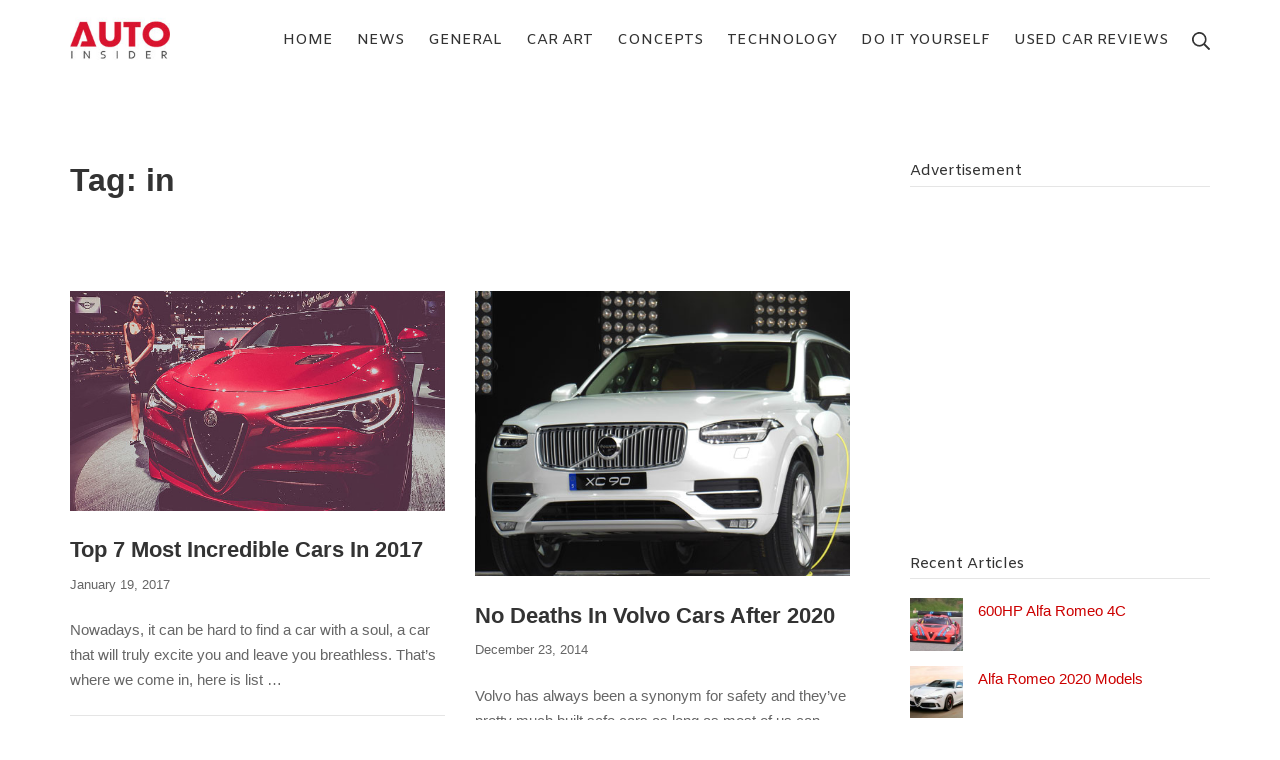

--- FILE ---
content_type: text/html; charset=UTF-8
request_url: https://www.autoinsider.org/tag/in
body_size: 9732
content:
<!DOCTYPE html>
<html dir="ltr" lang="en-US" prefix="og: https://ogp.me/ns#">
	<head>
		<meta charset="UTF-8">
		<meta name="viewport" content="width=device-width, initial-scale=1">
		<link rel="profile" href="http://gmpg.org/xfn/11">

		<title>in | AutoInsider</title>
	<style>img:is([sizes="auto" i], [sizes^="auto," i]) { contain-intrinsic-size: 3000px 1500px }</style>
	
		<!-- All in One SEO 4.8.1.1 - aioseo.com -->
	<meta name="robots" content="max-image-preview:large" />
	<meta name="google-site-verification" content="28XDAkuNCu58cvbENSM4XDA_hN96kuisOzwsZWQDBjs" />
	<meta name="keywords" content="7 best cars in 2017,impossible to die in volvo,best cars in 2014,qmonos,lighter material in car industry,alfa romeo giulia coming in june next year" />
	<link rel="canonical" href="https://www.autoinsider.org/tag/in" />
	<meta name="generator" content="All in One SEO (AIOSEO) 4.8.1.1" />
		<script type="application/ld+json" class="aioseo-schema">
			{"@context":"https:\/\/schema.org","@graph":[{"@type":"BreadcrumbList","@id":"https:\/\/www.autoinsider.org\/tag\/in#breadcrumblist","itemListElement":[{"@type":"ListItem","@id":"https:\/\/www.autoinsider.org\/#listItem","position":1,"name":"Home","item":"https:\/\/www.autoinsider.org\/","nextItem":{"@type":"ListItem","@id":"https:\/\/www.autoinsider.org\/tag\/in#listItem","name":"in"}},{"@type":"ListItem","@id":"https:\/\/www.autoinsider.org\/tag\/in#listItem","position":2,"name":"in","previousItem":{"@type":"ListItem","@id":"https:\/\/www.autoinsider.org\/#listItem","name":"Home"}}]},{"@type":"CollectionPage","@id":"https:\/\/www.autoinsider.org\/tag\/in#collectionpage","url":"https:\/\/www.autoinsider.org\/tag\/in","name":"in | AutoInsider","inLanguage":"en-US","isPartOf":{"@id":"https:\/\/www.autoinsider.org\/#website"},"breadcrumb":{"@id":"https:\/\/www.autoinsider.org\/tag\/in#breadcrumblist"}},{"@type":"Organization","@id":"https:\/\/www.autoinsider.org\/#organization","name":"AutoInsider","description":"Automotive world at your fingertips","url":"https:\/\/www.autoinsider.org\/","logo":{"@type":"ImageObject","url":"https:\/\/www.autoinsider.org\/wp-content\/uploads\/2017\/02\/556156.jpg","@id":"https:\/\/www.autoinsider.org\/tag\/in\/#organizationLogo","width":150,"height":100},"image":{"@id":"https:\/\/www.autoinsider.org\/tag\/in\/#organizationLogo"}},{"@type":"WebSite","@id":"https:\/\/www.autoinsider.org\/#website","url":"https:\/\/www.autoinsider.org\/","name":"AutoInsider","description":"Automotive world at your fingertips","inLanguage":"en-US","publisher":{"@id":"https:\/\/www.autoinsider.org\/#organization"}}]}
		</script>
		<!-- All in One SEO -->

<link rel='dns-prefetch' href='//fonts.googleapis.com' />
<link href='https://fonts.gstatic.com' crossorigin rel='preconnect' />
<link rel='stylesheet' id='wp-block-library-css' href='https://www.autoinsider.org/wp-includes/css/dist/block-library/style.min.css' type='text/css' media='all' />
<style id='classic-theme-styles-inline-css' type='text/css'>
/*! This file is auto-generated */
.wp-block-button__link{color:#fff;background-color:#32373c;border-radius:9999px;box-shadow:none;text-decoration:none;padding:calc(.667em + 2px) calc(1.333em + 2px);font-size:1.125em}.wp-block-file__button{background:#32373c;color:#fff;text-decoration:none}
</style>
<link rel='stylesheet' id='quads-style-css-css' href='https://www.autoinsider.org/wp-content/plugins/quick-adsense-reloaded/includes/gutenberg/dist/blocks.style.build.css' type='text/css' media='all' />
<style id='global-styles-inline-css' type='text/css'>
:root{--wp--preset--aspect-ratio--square: 1;--wp--preset--aspect-ratio--4-3: 4/3;--wp--preset--aspect-ratio--3-4: 3/4;--wp--preset--aspect-ratio--3-2: 3/2;--wp--preset--aspect-ratio--2-3: 2/3;--wp--preset--aspect-ratio--16-9: 16/9;--wp--preset--aspect-ratio--9-16: 9/16;--wp--preset--color--black: #000000;--wp--preset--color--cyan-bluish-gray: #abb8c3;--wp--preset--color--white: #ffffff;--wp--preset--color--pale-pink: #f78da7;--wp--preset--color--vivid-red: #cf2e2e;--wp--preset--color--luminous-vivid-orange: #ff6900;--wp--preset--color--luminous-vivid-amber: #fcb900;--wp--preset--color--light-green-cyan: #7bdcb5;--wp--preset--color--vivid-green-cyan: #00d084;--wp--preset--color--pale-cyan-blue: #8ed1fc;--wp--preset--color--vivid-cyan-blue: #0693e3;--wp--preset--color--vivid-purple: #9b51e0;--wp--preset--gradient--vivid-cyan-blue-to-vivid-purple: linear-gradient(135deg,rgba(6,147,227,1) 0%,rgb(155,81,224) 100%);--wp--preset--gradient--light-green-cyan-to-vivid-green-cyan: linear-gradient(135deg,rgb(122,220,180) 0%,rgb(0,208,130) 100%);--wp--preset--gradient--luminous-vivid-amber-to-luminous-vivid-orange: linear-gradient(135deg,rgba(252,185,0,1) 0%,rgba(255,105,0,1) 100%);--wp--preset--gradient--luminous-vivid-orange-to-vivid-red: linear-gradient(135deg,rgba(255,105,0,1) 0%,rgb(207,46,46) 100%);--wp--preset--gradient--very-light-gray-to-cyan-bluish-gray: linear-gradient(135deg,rgb(238,238,238) 0%,rgb(169,184,195) 100%);--wp--preset--gradient--cool-to-warm-spectrum: linear-gradient(135deg,rgb(74,234,220) 0%,rgb(151,120,209) 20%,rgb(207,42,186) 40%,rgb(238,44,130) 60%,rgb(251,105,98) 80%,rgb(254,248,76) 100%);--wp--preset--gradient--blush-light-purple: linear-gradient(135deg,rgb(255,206,236) 0%,rgb(152,150,240) 100%);--wp--preset--gradient--blush-bordeaux: linear-gradient(135deg,rgb(254,205,165) 0%,rgb(254,45,45) 50%,rgb(107,0,62) 100%);--wp--preset--gradient--luminous-dusk: linear-gradient(135deg,rgb(255,203,112) 0%,rgb(199,81,192) 50%,rgb(65,88,208) 100%);--wp--preset--gradient--pale-ocean: linear-gradient(135deg,rgb(255,245,203) 0%,rgb(182,227,212) 50%,rgb(51,167,181) 100%);--wp--preset--gradient--electric-grass: linear-gradient(135deg,rgb(202,248,128) 0%,rgb(113,206,126) 100%);--wp--preset--gradient--midnight: linear-gradient(135deg,rgb(2,3,129) 0%,rgb(40,116,252) 100%);--wp--preset--font-size--small: 12.75px;--wp--preset--font-size--medium: 18px;--wp--preset--font-size--large: 22.5px;--wp--preset--font-size--x-large: 42px;--wp--preset--font-size--regular: 15px;--wp--preset--font-size--huge: 30px;--wp--preset--spacing--20: 0.44rem;--wp--preset--spacing--30: 0.67rem;--wp--preset--spacing--40: 1rem;--wp--preset--spacing--50: 1.5rem;--wp--preset--spacing--60: 2.25rem;--wp--preset--spacing--70: 3.38rem;--wp--preset--spacing--80: 5.06rem;--wp--preset--shadow--natural: 6px 6px 9px rgba(0, 0, 0, 0.2);--wp--preset--shadow--deep: 12px 12px 50px rgba(0, 0, 0, 0.4);--wp--preset--shadow--sharp: 6px 6px 0px rgba(0, 0, 0, 0.2);--wp--preset--shadow--outlined: 6px 6px 0px -3px rgba(255, 255, 255, 1), 6px 6px rgba(0, 0, 0, 1);--wp--preset--shadow--crisp: 6px 6px 0px rgba(0, 0, 0, 1);}:where(.is-layout-flex){gap: 0.5em;}:where(.is-layout-grid){gap: 0.5em;}body .is-layout-flex{display: flex;}.is-layout-flex{flex-wrap: wrap;align-items: center;}.is-layout-flex > :is(*, div){margin: 0;}body .is-layout-grid{display: grid;}.is-layout-grid > :is(*, div){margin: 0;}:where(.wp-block-columns.is-layout-flex){gap: 2em;}:where(.wp-block-columns.is-layout-grid){gap: 2em;}:where(.wp-block-post-template.is-layout-flex){gap: 1.25em;}:where(.wp-block-post-template.is-layout-grid){gap: 1.25em;}.has-black-color{color: var(--wp--preset--color--black) !important;}.has-cyan-bluish-gray-color{color: var(--wp--preset--color--cyan-bluish-gray) !important;}.has-white-color{color: var(--wp--preset--color--white) !important;}.has-pale-pink-color{color: var(--wp--preset--color--pale-pink) !important;}.has-vivid-red-color{color: var(--wp--preset--color--vivid-red) !important;}.has-luminous-vivid-orange-color{color: var(--wp--preset--color--luminous-vivid-orange) !important;}.has-luminous-vivid-amber-color{color: var(--wp--preset--color--luminous-vivid-amber) !important;}.has-light-green-cyan-color{color: var(--wp--preset--color--light-green-cyan) !important;}.has-vivid-green-cyan-color{color: var(--wp--preset--color--vivid-green-cyan) !important;}.has-pale-cyan-blue-color{color: var(--wp--preset--color--pale-cyan-blue) !important;}.has-vivid-cyan-blue-color{color: var(--wp--preset--color--vivid-cyan-blue) !important;}.has-vivid-purple-color{color: var(--wp--preset--color--vivid-purple) !important;}.has-black-background-color{background-color: var(--wp--preset--color--black) !important;}.has-cyan-bluish-gray-background-color{background-color: var(--wp--preset--color--cyan-bluish-gray) !important;}.has-white-background-color{background-color: var(--wp--preset--color--white) !important;}.has-pale-pink-background-color{background-color: var(--wp--preset--color--pale-pink) !important;}.has-vivid-red-background-color{background-color: var(--wp--preset--color--vivid-red) !important;}.has-luminous-vivid-orange-background-color{background-color: var(--wp--preset--color--luminous-vivid-orange) !important;}.has-luminous-vivid-amber-background-color{background-color: var(--wp--preset--color--luminous-vivid-amber) !important;}.has-light-green-cyan-background-color{background-color: var(--wp--preset--color--light-green-cyan) !important;}.has-vivid-green-cyan-background-color{background-color: var(--wp--preset--color--vivid-green-cyan) !important;}.has-pale-cyan-blue-background-color{background-color: var(--wp--preset--color--pale-cyan-blue) !important;}.has-vivid-cyan-blue-background-color{background-color: var(--wp--preset--color--vivid-cyan-blue) !important;}.has-vivid-purple-background-color{background-color: var(--wp--preset--color--vivid-purple) !important;}.has-black-border-color{border-color: var(--wp--preset--color--black) !important;}.has-cyan-bluish-gray-border-color{border-color: var(--wp--preset--color--cyan-bluish-gray) !important;}.has-white-border-color{border-color: var(--wp--preset--color--white) !important;}.has-pale-pink-border-color{border-color: var(--wp--preset--color--pale-pink) !important;}.has-vivid-red-border-color{border-color: var(--wp--preset--color--vivid-red) !important;}.has-luminous-vivid-orange-border-color{border-color: var(--wp--preset--color--luminous-vivid-orange) !important;}.has-luminous-vivid-amber-border-color{border-color: var(--wp--preset--color--luminous-vivid-amber) !important;}.has-light-green-cyan-border-color{border-color: var(--wp--preset--color--light-green-cyan) !important;}.has-vivid-green-cyan-border-color{border-color: var(--wp--preset--color--vivid-green-cyan) !important;}.has-pale-cyan-blue-border-color{border-color: var(--wp--preset--color--pale-cyan-blue) !important;}.has-vivid-cyan-blue-border-color{border-color: var(--wp--preset--color--vivid-cyan-blue) !important;}.has-vivid-purple-border-color{border-color: var(--wp--preset--color--vivid-purple) !important;}.has-vivid-cyan-blue-to-vivid-purple-gradient-background{background: var(--wp--preset--gradient--vivid-cyan-blue-to-vivid-purple) !important;}.has-light-green-cyan-to-vivid-green-cyan-gradient-background{background: var(--wp--preset--gradient--light-green-cyan-to-vivid-green-cyan) !important;}.has-luminous-vivid-amber-to-luminous-vivid-orange-gradient-background{background: var(--wp--preset--gradient--luminous-vivid-amber-to-luminous-vivid-orange) !important;}.has-luminous-vivid-orange-to-vivid-red-gradient-background{background: var(--wp--preset--gradient--luminous-vivid-orange-to-vivid-red) !important;}.has-very-light-gray-to-cyan-bluish-gray-gradient-background{background: var(--wp--preset--gradient--very-light-gray-to-cyan-bluish-gray) !important;}.has-cool-to-warm-spectrum-gradient-background{background: var(--wp--preset--gradient--cool-to-warm-spectrum) !important;}.has-blush-light-purple-gradient-background{background: var(--wp--preset--gradient--blush-light-purple) !important;}.has-blush-bordeaux-gradient-background{background: var(--wp--preset--gradient--blush-bordeaux) !important;}.has-luminous-dusk-gradient-background{background: var(--wp--preset--gradient--luminous-dusk) !important;}.has-pale-ocean-gradient-background{background: var(--wp--preset--gradient--pale-ocean) !important;}.has-electric-grass-gradient-background{background: var(--wp--preset--gradient--electric-grass) !important;}.has-midnight-gradient-background{background: var(--wp--preset--gradient--midnight) !important;}.has-small-font-size{font-size: var(--wp--preset--font-size--small) !important;}.has-medium-font-size{font-size: var(--wp--preset--font-size--medium) !important;}.has-large-font-size{font-size: var(--wp--preset--font-size--large) !important;}.has-x-large-font-size{font-size: var(--wp--preset--font-size--x-large) !important;}
:where(.wp-block-post-template.is-layout-flex){gap: 1.25em;}:where(.wp-block-post-template.is-layout-grid){gap: 1.25em;}
:where(.wp-block-columns.is-layout-flex){gap: 2em;}:where(.wp-block-columns.is-layout-grid){gap: 2em;}
:root :where(.wp-block-pullquote){font-size: 1.5em;line-height: 1.6;}
</style>
<link rel='stylesheet' id='contact-form-7-css' href='https://www.autoinsider.org/wp-content/plugins/contact-form-7/includes/css/styles.css' type='text/css' media='all' />
<style id='akismet-widget-style-inline-css' type='text/css'>

			.a-stats {
				--akismet-color-mid-green: #357b49;
				--akismet-color-white: #fff;
				--akismet-color-light-grey: #f6f7f7;

				max-width: 350px;
				width: auto;
			}

			.a-stats * {
				all: unset;
				box-sizing: border-box;
			}

			.a-stats strong {
				font-weight: 600;
			}

			.a-stats a.a-stats__link,
			.a-stats a.a-stats__link:visited,
			.a-stats a.a-stats__link:active {
				background: var(--akismet-color-mid-green);
				border: none;
				box-shadow: none;
				border-radius: 8px;
				color: var(--akismet-color-white);
				cursor: pointer;
				display: block;
				font-family: -apple-system, BlinkMacSystemFont, 'Segoe UI', 'Roboto', 'Oxygen-Sans', 'Ubuntu', 'Cantarell', 'Helvetica Neue', sans-serif;
				font-weight: 500;
				padding: 12px;
				text-align: center;
				text-decoration: none;
				transition: all 0.2s ease;
			}

			/* Extra specificity to deal with TwentyTwentyOne focus style */
			.widget .a-stats a.a-stats__link:focus {
				background: var(--akismet-color-mid-green);
				color: var(--akismet-color-white);
				text-decoration: none;
			}

			.a-stats a.a-stats__link:hover {
				filter: brightness(110%);
				box-shadow: 0 4px 12px rgba(0, 0, 0, 0.06), 0 0 2px rgba(0, 0, 0, 0.16);
			}

			.a-stats .count {
				color: var(--akismet-color-white);
				display: block;
				font-size: 1.5em;
				line-height: 1.4;
				padding: 0 13px;
				white-space: nowrap;
			}
		
</style>
<link rel='stylesheet' id='slb_core-css' href='https://www.autoinsider.org/wp-content/plugins/simple-lightbox/client/css/app.css' type='text/css' media='all' />
<link crossorigin="anonymous" rel='stylesheet' id='suki-google-fonts-css' href='https://fonts.googleapis.com/css?family=Amiko%3A100%2C100i%2C200%2C200i%2C300%2C300i%2C400%2C400i%2C500%2C500i%2C600%2C600i%2C700%2C700i%2C800%2C800i%2C900%2C900i&#038;subset=latin' type='text/css' media='all' />
<link rel='stylesheet' id='suki-css' href='https://www.autoinsider.org/wp-content/themes/suki/assets/css/main.min.css' type='text/css' media='all' />
<style id='suki-inline-css' type='text/css'>
/* Contact Form 7 compatibility CSS */
.wpcf7 input:not([type="submit"]):not([type="checkbox"]):not([type="radio"]),.wpcf7 textarea,.wpcf7 select{width:100%}
/* Suki Dynamic CSS */
html{font-size:15px}a,button.suki-toggle,.navigation .nav-links a:hover,.navigation .nav-links a:focus,.tagcloud a:hover,.tagcloud a:focus,.comment-body .reply:hover,.comment-body .reply:focus,.comment-metadata a:hover,.comment-metadata a:focus{color:#c00}.entry-meta a:hover,.entry-meta a:focus,.widget .post-date a:hover,.widget .post-date a:focus,.widget_rss .rss-date a:hover,.widget_rss .rss-date a:focus{color:#c00}h1 a:hover,h1 a:focus,.h1 a:hover,.h1 a:focus,h2 a:hover,h2 a:focus,.h2 a:hover,.h2 a:focus,h3 a:hover,h3 a:focus,.h3 a:hover,.h3 a:focus,h4 a:hover,h4 a:focus,.h4 a:hover,.h4 a:focus,h5 a:hover,h5 a:focus,.h5 a:hover,.h5 a:focus,h6 a:hover,h6 a:focus,.h6 a:hover,.h6 a:focus,.comment-author a:hover,.comment-author a:focus,.entry-author-name a:hover,.entry-author-name a:focus{color:#c00}.suki-header-section a:not(.button):hover,.suki-header-section a:not(.button):focus,.suki-header-section .suki-toggle:hover,.suki-header-section .suki-toggle:focus,.suki-header-section .menu .sub-menu a:not(.button):hover,.suki-header-section .menu .sub-menu a:not(.button):focus,.suki-header-section .menu .sub-menu .suki-toggle:hover,.suki-header-section .menu .sub-menu .suki-toggle:focus,.suki-header-section-vertical a:not(.button):hover,.suki-header-section-vertical a:not(.button):focus,.suki-header-section-vertical .suki-toggle:hover,.suki-header-section-vertical .suki-toggle:focus,.suki-header-section-vertical .menu .sub-menu a:not(.button):hover,.suki-header-section-vertical .menu .sub-menu a:not(.button):focus,.suki-header-section-vertical .menu .sub-menu .suki-toggle:hover,.suki-header-section-vertical .menu .sub-menu .suki-toggle:focus{color:#c00}::selection{background-color:#c00}.suki-header-cart .cart-count{background-color:#c00}h4,.h4{font-size:17px}.widget_block>[class^="wp-block-"]>h2:first-child,.widget_block>[class^="wp-block-"]>h3:first-child,.widget_block>[class^="wp-block-"]>h4:first-child,.widget_block>[class^="wp-block-"]>h5:first-child,.widget_block>[class^="wp-block-"]>h6:first-child,.widget-title{font-size:17px}.suki-header-main-bar .menu .menu-item>.suki-menu-item-link{font-family:"Amiko",sans-serif;text-transform:uppercase}.sidebar .widget_block>[class^="wp-block-"]>h2:first-child,.sidebar .widget_block>[class^="wp-block-"]>h3:first-child,.sidebar .widget_block>[class^="wp-block-"]>h4:first-child,.sidebar .widget_block>[class^="wp-block-"]>h5:first-child,.sidebar .widget_block>[class^="wp-block-"]>h6:first-child,.sidebar .widget-title{font-family:"Amiko",sans-serif;font-weight:100;font-size:15px}.suki-loop-default .entry{margin-bottom:90px}
</style>
<script src="//pagead2.googlesyndication.com/pagead/js/adsbygoogle.js"></script><script>document.cookie = 'quads_browser_width='+screen.width;</script><style type="text/css" id="suki-custom-css">

</style>
<!-- There is no amphtml version available for this URL. -->	</head>

	<body class="archive tag tag-in tag-125 wp-custom-logo wp-embed-responsive wp-theme-suki ltr hfeed suki-page-layout-full-width suki-ver-1-3-7">
			<a class="skip-link screen-reader-text" href="#content">Skip to content</a>
	<div id="mobile-vertical-header" class="suki-header-mobile-vertical suki-header suki-popup suki-header-mobile-vertical-display-drawer suki-header-mobile-vertical-position-left suki-text-align-left" itemscope itemtype="https://schema.org/WPHeader">
			<div class="suki-popup-background suki-popup-close"></div>
	
	<div class="suki-header-mobile-vertical-bar suki-header-section-vertical suki-popup-content">
		<div class="suki-header-section-vertical-column">
			<div class="suki-header-mobile-vertical-bar-top suki-header-section-vertical-row">
				<div class="suki-header-search-bar suki-header-search">
	<form role="search" method="get" class="search-form" action="https://www.autoinsider.org/">
				<label>
					<span class="screen-reader-text">Search for:</span>
					<input type="search" class="search-field" placeholder="Search&hellip;" value="" name="s" /><span class="suki-icon suki-search-icon" title="" aria-hidden="true"><svg xmlns="http://www.w3.org/2000/svg" viewBox="0 0 64 64" width="64" height="64"><path d="M26,46.1a20,20,0,1,1,20-20A20,20,0,0,1,26,46.1ZM63.4,58.5,48.2,43.3a3.67,3.67,0,0,0-2-.8A26.7,26.7,0,0,0,52,26a26,26,0,1,0-9.6,20.2,4.64,4.64,0,0,0,.8,2L58.4,63.4a1.93,1.93,0,0,0,2.8,0l2.1-2.1A1.86,1.86,0,0,0,63.4,58.5Z"/></svg></span>
				</label>
				<input type="submit" class="search-submit" value="Search" />
			</form></div><nav class="suki-header-mobile-menu suki-header-menu site-navigation" role="navigation" itemscope itemtype="https://schema.org/SiteNavigationElement" aria-label="Mobile Header Menu">
	</nav>			</div>
		</div>

			</div>
</div>
		<div id="canvas" class="suki-canvas">
			<div id="page" class="site">

					<header id="masthead" class="suki-header site-header" role="banner" itemscope itemtype="https://schema.org/WPHeader">
		<div id="header" class="suki-header-main suki-header">
	<div id="suki-header-main-bar" class="suki-header-main-bar suki-header-section suki-section suki-section-default suki-header-menu-highlight-none">
	<div class="suki-header-main-bar-inner suki-section-inner">

		
		<div class="suki-wrapper">
			<div class="suki-header-main-bar-row suki-header-row ">
														<div class="suki-header-main-bar-left suki-header-column">
						<div class="suki-header-logo site-branding menu">
	<div class="site-title menu-item h1">
		<a href="https://www.autoinsider.org/" rel="home" class="suki-menu-item-link">
				<span class="suki-default-logo suki-logo"><span class="suki-logo-image"><img width="150" height="100" src="https://www.autoinsider.org/wp-content/uploads/2017/02/556156.jpg" class="attachment-full size-full" alt="" decoding="async" /></span><span class="screen-reader-text">AutoInsider</span></span>
			</a>
	</div>
</div>					</div>
																			<div class="suki-header-main-bar-right suki-header-column">
						<nav class="suki-header-menu-1 suki-header-menu site-navigation" role="navigation" itemscope itemtype="https://schema.org/SiteNavigationElement" aria-label="Header Menu 1">
	<ul id="menu-menu" class="menu suki-hover-menu"><li id="menu-item-1760" class="menu-item menu-item-type-custom menu-item-object-custom menu-item-home menu-item-1760"><a href="https://www.autoinsider.org" class="suki-menu-item-link "><span class="suki-menu-item-title">Home</span></a></li>
<li id="menu-item-1617" class="menu-item menu-item-type-taxonomy menu-item-object-category menu-item-1617"><a href="https://www.autoinsider.org/category/news-2" class="suki-menu-item-link "><span class="suki-menu-item-title">News</span></a></li>
<li id="menu-item-14" class="menu-item menu-item-type-taxonomy menu-item-object-category menu-item-14"><a href="https://www.autoinsider.org/category/news" class="suki-menu-item-link "><span class="suki-menu-item-title">General</span></a></li>
<li id="menu-item-29" class="menu-item menu-item-type-taxonomy menu-item-object-category menu-item-29"><a href="https://www.autoinsider.org/category/car-art" class="suki-menu-item-link "><span class="suki-menu-item-title">Car Art</span></a></li>
<li id="menu-item-69" class="menu-item menu-item-type-taxonomy menu-item-object-category menu-item-69"><a href="https://www.autoinsider.org/category/concepts" class="suki-menu-item-link "><span class="suki-menu-item-title">Concepts</span></a></li>
<li id="menu-item-15" class="menu-item menu-item-type-taxonomy menu-item-object-category menu-item-15"><a href="https://www.autoinsider.org/category/technology" class="suki-menu-item-link "><span class="suki-menu-item-title">Technology</span></a></li>
<li id="menu-item-16" class="menu-item menu-item-type-taxonomy menu-item-object-category menu-item-16"><a href="https://www.autoinsider.org/category/do-it-yourself" class="suki-menu-item-link "><span class="suki-menu-item-title">Do it yourself</span></a></li>
<li id="menu-item-1346" class="menu-item menu-item-type-taxonomy menu-item-object-category menu-item-1346"><a href="https://www.autoinsider.org/category/used-car-reviews" class="suki-menu-item-link "><span class="suki-menu-item-title">Used Car Reviews</span></a></li>
</ul></nav><div class="suki-header-search-dropdown suki-header-search menu suki-toggle-menu">
	<div class="menu-item">
		<button class="suki-sub-menu-toggle suki-toggle" aria-expanded="false">
			<span class="suki-icon suki-menu-icon" title="" aria-hidden="true"><svg xmlns="http://www.w3.org/2000/svg" viewBox="0 0 64 64" width="64" height="64"><path d="M26,46.1a20,20,0,1,1,20-20A20,20,0,0,1,26,46.1ZM63.4,58.5,48.2,43.3a3.67,3.67,0,0,0-2-.8A26.7,26.7,0,0,0,52,26a26,26,0,1,0-9.6,20.2,4.64,4.64,0,0,0,.8,2L58.4,63.4a1.93,1.93,0,0,0,2.8,0l2.1-2.1A1.86,1.86,0,0,0,63.4,58.5Z"/></svg></span>			<span class="screen-reader-text">Search</span>
		</button>
		<div class="sub-menu"><form role="search" method="get" class="search-form" action="https://www.autoinsider.org/">
				<label>
					<span class="screen-reader-text">Search for:</span>
					<input type="search" class="search-field" placeholder="Search&hellip;" value="" name="s" /><span class="suki-icon suki-search-icon" title="" aria-hidden="true"><svg xmlns="http://www.w3.org/2000/svg" viewBox="0 0 64 64" width="64" height="64"><path d="M26,46.1a20,20,0,1,1,20-20A20,20,0,0,1,26,46.1ZM63.4,58.5,48.2,43.3a3.67,3.67,0,0,0-2-.8A26.7,26.7,0,0,0,52,26a26,26,0,1,0-9.6,20.2,4.64,4.64,0,0,0,.8,2L58.4,63.4a1.93,1.93,0,0,0,2.8,0l2.1-2.1A1.86,1.86,0,0,0,63.4,58.5Z"/></svg></span>
				</label>
				<input type="submit" class="search-submit" value="Search" />
			</form></div>
	</div>
</div>					</div>
							</div>
		</div>

		
	</div>
</div></div> <div id="mobile-header" class="suki-header-mobile suki-header">
		<div id="suki-header-mobile-main-bar" class="suki-header-mobile-main-bar suki-header-section suki-section suki-section-default">
		<div class="suki-header-mobile-main-bar-inner suki-section-inner">
			<div class="suki-wrapper">
				<div class="suki-header-mobile-main-bar-row suki-header-row ">
																	<div class="suki-header-mobile-main-bar-left suki-header-column">
							<div class="suki-header-mobile-logo site-branding menu">
	<div class="site-title menu-item h1">
		<a href="https://www.autoinsider.org/" rel="home" class="suki-menu-item-link">
				<span class="suki-default-logo suki-logo">AutoInsider</span>
			</a>
	</div>
</div>						</div>
																							<div class="suki-header-mobile-main-bar-right suki-header-column">
							<div class="suki-header-mobile-vertical-toggle">
	<button class="suki-popup-toggle suki-toggle" data-target="mobile-vertical-header" aria-expanded="false">
		<span class="suki-icon suki-menu-icon" title="" aria-hidden="true"><svg xmlns="http://www.w3.org/2000/svg" viewBox="0 0 64 64" width="64" height="64"><path d="M60,35H4a2,2,0,0,1-2-2V31a2,2,0,0,1,2-2H60a2,2,0,0,1,2,2v2A2,2,0,0,1,60,35Zm0-22H4a2,2,0,0,1-2-2V9A2,2,0,0,1,4,7H60a2,2,0,0,1,2,2v2A2,2,0,0,1,60,13Zm0,44H4a2,2,0,0,1-2-2V53a2,2,0,0,1,2-2H60a2,2,0,0,1,2,2v2A2,2,0,0,1,60,57Z"/></svg></span>		<span class="screen-reader-text">Mobile Menu</span>
	</button>
</div>						</div>
									</div>
			</div>
		</div>
	</div>
</div>	</header>
	<div id="content" class="suki-content site-content suki-section suki-section-default suki-content-layout-right-sidebar">

	
	<div class="suki-content-inner suki-section-inner">
		<div class="suki-wrapper">

			 

			<div class="suki-content-row"><div id="primary" class="content-area">
	<main id="main" class="site-main" role="main"><div class="content-header suki-text-align-left">
	<h1 class="page-title">Tag: <span>in</span></h1></div>	<div id="loop" class="suki-loop suki-loop-grid suki-loop-grid-2-columns">
		<article id="post-1490" class="entry entry-layout-grid entry-small post-1490 post type-post status-publish format-standard has-post-thumbnail hentry category-news category-most-popular tag-79 tag-alfa-romeo-giulia-qv tag-alfa-romeo-stelvio tag-best tag-bmw-m2 tag-bugatti-chiron tag-cars tag-chevrolet-bolt tag-ferrari-488-gtb tag-ford-mustang-shelby-gt350 tag-in" role="article">
	<div class="entry-wrapper">
			<a href="https://www.autoinsider.org/top-7-most-incredible-cars-in-2017.html" class="entry-thumbnail entry-grid-thumbnail">
		<img width="640" height="375" src="https://www.autoinsider.org/wp-content/uploads/2017/01/stelvio.jpg" class="attachment-medium_large size-medium_large wp-post-image" alt="" decoding="async" fetchpriority="high" srcset="https://www.autoinsider.org/wp-content/uploads/2017/01/stelvio.jpg 640w, https://www.autoinsider.org/wp-content/uploads/2017/01/stelvio-300x176.jpg 300w" sizes="(max-width: 640px) 100vw, 640px" />	</a>
				<header class="entry-header suki-text-align-left">
				<h2 class="entry-small-title small-title"><a href="https://www.autoinsider.org/top-7-most-incredible-cars-in-2017.html" rel="bookmark">Top 7 Most Incredible Cars In 2017</a></h2><div class="entry-meta"><span class="entry-meta-date"><a href="https://www.autoinsider.org/top-7-most-incredible-cars-in-2017.html" class="posted-on"><time class="entry-date published" datetime="2017-01-19T21:30:49+00:00">January 19, 2017</time><time class="updated screen-reader-text" datetime="2019-09-13T15:43:45+00:00">September 13, 2019</time></a></span></div>			</header>
		
		<div class="entry-content entry-excerpt">
			<p>Nowadays, it can be hard to find a car with a soul, a car that will truly excite you and leave you breathless. That’s where we come in, here is list &hellip;</p>
		</div>

					<footer class="entry-footer suki-text-align-left">
				<div class="entry-meta">Posted in <span class="entry-meta-categories cat-links"><a href="https://www.autoinsider.org/category/news" rel="category tag">General</a>, <a href="https://www.autoinsider.org/category/most-popular" rel="category tag">Most Popular</a></span> &nbsp;&bull;&nbsp; </div>			</footer>
			</div>
</article>
<article id="post-788" class="entry entry-layout-grid entry-small post-788 post type-post status-publish format-standard has-post-thumbnail hentry category-technology tag-51 tag-after tag-die tag-impossible tag-in tag-to tag-volvo" role="article">
	<div class="entry-wrapper">
			<a href="https://www.autoinsider.org/it-will-be-impossible-to-die-in-a-crash-in-volvo-after-2020.html" class="entry-thumbnail entry-grid-thumbnail">
		<img width="530" height="403" src="https://www.autoinsider.org/wp-content/uploads/2014/12/feat29.jpg" class="attachment-medium_large size-medium_large wp-post-image" alt="" decoding="async" srcset="https://www.autoinsider.org/wp-content/uploads/2014/12/feat29.jpg 530w, https://www.autoinsider.org/wp-content/uploads/2014/12/feat29-300x228.jpg 300w" sizes="(max-width: 530px) 100vw, 530px" />	</a>
				<header class="entry-header suki-text-align-left">
				<h2 class="entry-small-title small-title"><a href="https://www.autoinsider.org/it-will-be-impossible-to-die-in-a-crash-in-volvo-after-2020.html" rel="bookmark">No Deaths In Volvo Cars After 2020</a></h2><div class="entry-meta"><span class="entry-meta-date"><a href="https://www.autoinsider.org/it-will-be-impossible-to-die-in-a-crash-in-volvo-after-2020.html" class="posted-on"><time class="entry-date published" datetime="2014-12-23T16:03:57+00:00">December 23, 2014</time><time class="updated screen-reader-text" datetime="2014-12-23T17:40:18+00:00">December 23, 2014</time></a></span></div>			</header>
		
		<div class="entry-content entry-excerpt">
			<p>Volvo has always been a synonym for safety and they’ve pretty much built safe cars as long as most of us can remember. In the recent years they took their safety concern to the next level with innovative safety systems and different approach to car building.</p>
		</div>

					<footer class="entry-footer suki-text-align-left">
				<div class="entry-meta">Posted in <span class="entry-meta-categories cat-links"><a href="https://www.autoinsider.org/category/technology" rel="category tag">Technology</a></span> &nbsp;&bull;&nbsp; </div>			</footer>
			</div>
</article>
<article id="post-750" class="entry entry-layout-grid entry-small post-750 post type-post status-publish format-standard has-post-thumbnail hentry category-news category-popular-2 tag-156 tag-158 tag-best tag-cars tag-in" role="article">
	<div class="entry-wrapper">
			<a href="https://www.autoinsider.org/15-best-cars-in-2014.html" class="entry-thumbnail entry-grid-thumbnail">
		<img width="530" height="403" src="https://www.autoinsider.org/wp-content/uploads/2014/12/feat26.jpg" class="attachment-medium_large size-medium_large wp-post-image" alt="" decoding="async" srcset="https://www.autoinsider.org/wp-content/uploads/2014/12/feat26.jpg 530w, https://www.autoinsider.org/wp-content/uploads/2014/12/feat26-300x228.jpg 300w" sizes="(max-width: 530px) 100vw, 530px" />	</a>
				<header class="entry-header suki-text-align-left">
				<h2 class="entry-small-title small-title"><a href="https://www.autoinsider.org/15-best-cars-in-2014.html" rel="bookmark">15 Best Cars In 2014</a></h2><div class="entry-meta"><span class="entry-meta-date"><a href="https://www.autoinsider.org/15-best-cars-in-2014.html" class="posted-on"><time class="entry-date published" datetime="2014-12-16T18:37:39+00:00">December 16, 2014</time><time class="updated screen-reader-text" datetime="2017-02-06T17:24:00+00:00">February 6, 2017</time></a></span></div>			</header>
		
		<div class="entry-content entry-excerpt">
			<p>2014 has been a really good year in the car industry and we’ve seen some impressive creations, here are 15 cars that we think are the best based on reliability, price, looks and excitement.</p>
		</div>

					<footer class="entry-footer suki-text-align-left">
				<div class="entry-meta">Posted in <span class="entry-meta-categories cat-links"><a href="https://www.autoinsider.org/category/news" rel="category tag">General</a>, <a href="https://www.autoinsider.org/category/popular-2" rel="category tag">Popular</a></span> &nbsp;&bull;&nbsp; </div>			</footer>
			</div>
</article>
<article id="post-735" class="entry entry-layout-grid entry-small post-735 post type-post status-publish format-standard has-post-thumbnail hentry category-popular-2 category-technology tag-car tag-in tag-industry tag-lighter tag-material tag-qmonos" role="article">
	<div class="entry-wrapper">
			<a href="https://www.autoinsider.org/qmonos-new-lighter-stronger-material-in-car-industry.html" class="entry-thumbnail entry-grid-thumbnail">
		<img width="640" height="375" src="https://www.autoinsider.org/wp-content/uploads/2014/12/web1.jpg" class="attachment-medium_large size-medium_large wp-post-image" alt="" decoding="async" loading="lazy" srcset="https://www.autoinsider.org/wp-content/uploads/2014/12/web1.jpg 640w, https://www.autoinsider.org/wp-content/uploads/2014/12/web1-300x176.jpg 300w" sizes="auto, (max-width: 640px) 100vw, 640px" />	</a>
				<header class="entry-header suki-text-align-left">
				<h2 class="entry-small-title small-title"><a href="https://www.autoinsider.org/qmonos-new-lighter-stronger-material-in-car-industry.html" rel="bookmark">Qmonos – New Lighter Stronger Material In Car Industry</a></h2><div class="entry-meta"><span class="entry-meta-date"><a href="https://www.autoinsider.org/qmonos-new-lighter-stronger-material-in-car-industry.html" class="posted-on"><time class="entry-date published" datetime="2014-12-10T19:02:40+00:00">December 10, 2014</time><time class="updated screen-reader-text" datetime="2014-12-23T02:40:08+00:00">December 23, 2014</time></a></span></div>			</header>
		
		<div class="entry-content entry-excerpt">
			<p>Some might be familiar with this fact, but did you know that spider web is strongest natural material in the world? This amazing strong and flexible material has been focus in many researches and one company took the whole thing to the next level.</p>
		</div>

					<footer class="entry-footer suki-text-align-left">
				<div class="entry-meta">Posted in <span class="entry-meta-categories cat-links"><a href="https://www.autoinsider.org/category/popular-2" rel="category tag">Popular</a>, <a href="https://www.autoinsider.org/category/technology" rel="category tag">Technology</a></span> &nbsp;&bull;&nbsp; </div>			</footer>
			</div>
</article>
<article id="post-675" class="entry entry-layout-grid entry-small post-675 post type-post status-publish format-standard has-post-thumbnail hentry category-news tag-alfa tag-coming tag-giulia tag-in tag-june tag-next tag-romeo tag-year" role="article">
	<div class="entry-wrapper">
			<a href="https://www.autoinsider.org/it-is-official-alfa-romeo-giulia-coming-in-june-next-year.html" class="entry-thumbnail entry-grid-thumbnail">
		<img width="530" height="403" src="https://www.autoinsider.org/wp-content/uploads/2014/11/feat23.jpg" class="attachment-medium_large size-medium_large wp-post-image" alt="" decoding="async" loading="lazy" srcset="https://www.autoinsider.org/wp-content/uploads/2014/11/feat23.jpg 530w, https://www.autoinsider.org/wp-content/uploads/2014/11/feat23-300x228.jpg 300w" sizes="auto, (max-width: 530px) 100vw, 530px" />	</a>
				<header class="entry-header suki-text-align-left">
				<h2 class="entry-small-title small-title"><a href="https://www.autoinsider.org/it-is-official-alfa-romeo-giulia-coming-in-june-next-year.html" rel="bookmark">It Is Official &#8211; Alfa Romeo Giulia Coming in June Next Year</a></h2><div class="entry-meta"><span class="entry-meta-date"><a href="https://www.autoinsider.org/it-is-official-alfa-romeo-giulia-coming-in-june-next-year.html" class="posted-on"><time class="entry-date published updated" datetime="2014-11-27T17:29:00+00:00">November 27, 2014</time></a></span></div>			</header>
		
		<div class="entry-content entry-excerpt">
			<p>Alfa Romeo is one of those brands that really stick with people. They might not be perfect, but they certainly manage to get a group of followers like no other brand. Alfisti have been waiting for this moment for a long time, pretty much as every other car enthusiasts. New Alfa Romeo Giulia is coming in June next year according to Alfa’s main people.</p>
		</div>

					<footer class="entry-footer suki-text-align-left">
				<div class="entry-meta">Posted in <span class="entry-meta-categories cat-links"><a href="https://www.autoinsider.org/category/news" rel="category tag">General</a></span> &nbsp;&bull;&nbsp; </div>			</footer>
			</div>
</article>
	</div>
		</main>
</div><aside id="secondary" class="widget-area sidebar suki-sidebar-widgets-mode-merged suki-widget-title-alignment-left suki-widget-title-decoration-border-bottom" role="complementary" itemscope itemtype="https://schema.org/WPSideBar">
			<div class="sidebar-inner">
			<div id="text-5" class="widget widget_text"><h2 class="widget-title">Advertisement</h2>			<div class="textwidget"><p><script async src="//pagead2.googlesyndication.com/pagead/js/adsbygoogle.js"></script><br />
<!-- 300x250 --><br />
<ins class="adsbygoogle" style="display: inline-block; width: 300px; height: 250px;" data-ad-client="ca-pub-7204606869017241" data-ad-slot="6969562610"></ins><br />
<script>
(adsbygoogle = window.adsbygoogle || []).push({});
</script></p>
</div>
		</div><div id="suki_widget_posts-2" class="widget suki_widget_posts"><h2 class="widget-title">Recent Articles</h2>			<ul>
														<li>
						<a href="https://www.autoinsider.org/600hp-alfa-romeo-4c.html">
							<img width="150" height="150" src="https://www.autoinsider.org/wp-content/uploads/2019/10/3132161651221-150x150.jpg" class="attachment-thumbnail size-thumbnail wp-post-image" alt="" decoding="async" loading="lazy" srcset="https://www.autoinsider.org/wp-content/uploads/2019/10/3132161651221-150x150.jpg 150w, https://www.autoinsider.org/wp-content/uploads/2019/10/3132161651221-75x75.jpg 75w, https://www.autoinsider.org/wp-content/uploads/2019/10/3132161651221-100x100.jpg 100w, https://www.autoinsider.org/wp-content/uploads/2019/10/3132161651221-262x262.jpg 262w" sizes="auto, (max-width: 150px) 100vw, 150px" />600HP Alfa Romeo 4C						</a>
											</li>
														<li>
						<a href="https://www.autoinsider.org/alfa-romeo-2020-models.html">
							<img width="150" height="150" src="https://www.autoinsider.org/wp-content/uploads/2019/09/5645488921456-150x150.jpg" class="attachment-thumbnail size-thumbnail wp-post-image" alt="" decoding="async" loading="lazy" srcset="https://www.autoinsider.org/wp-content/uploads/2019/09/5645488921456-150x150.jpg 150w, https://www.autoinsider.org/wp-content/uploads/2019/09/5645488921456-75x75.jpg 75w, https://www.autoinsider.org/wp-content/uploads/2019/09/5645488921456-100x100.jpg 100w, https://www.autoinsider.org/wp-content/uploads/2019/09/5645488921456-262x262.jpg 262w" sizes="auto, (max-width: 150px) 100vw, 150px" />Alfa Romeo 2020 Models						</a>
											</li>
														<li>
						<a href="https://www.autoinsider.org/how-to-do-inspection-when-purchasing-a-car.html">
							<img width="150" height="150" src="https://www.autoinsider.org/wp-content/uploads/2017/12/feat-124564655165-150x150.jpg" class="attachment-thumbnail size-thumbnail wp-post-image" alt="" decoding="async" loading="lazy" srcset="https://www.autoinsider.org/wp-content/uploads/2017/12/feat-124564655165-150x150.jpg 150w, https://www.autoinsider.org/wp-content/uploads/2017/12/feat-124564655165-75x75.jpg 75w, https://www.autoinsider.org/wp-content/uploads/2017/12/feat-124564655165-100x100.jpg 100w, https://www.autoinsider.org/wp-content/uploads/2017/12/feat-124564655165-262x262.jpg 262w" sizes="auto, (max-width: 150px) 100vw, 150px" />How to do Pre-Purchase Car Inspection						</a>
											</li>
														<li>
						<a href="https://www.autoinsider.org/2018-jaguar-e-pace-review.html">
							<img width="150" height="150" src="https://www.autoinsider.org/wp-content/uploads/2017/12/feat-5643468-150x150.jpg" class="attachment-thumbnail size-thumbnail wp-post-image" alt="" decoding="async" loading="lazy" srcset="https://www.autoinsider.org/wp-content/uploads/2017/12/feat-5643468-150x150.jpg 150w, https://www.autoinsider.org/wp-content/uploads/2017/12/feat-5643468-75x75.jpg 75w, https://www.autoinsider.org/wp-content/uploads/2017/12/feat-5643468-100x100.jpg 100w, https://www.autoinsider.org/wp-content/uploads/2017/12/feat-5643468-262x262.jpg 262w" sizes="auto, (max-width: 150px) 100vw, 150px" />2018 Jaguar E Pace Review						</a>
											</li>
														<li>
						<a href="https://www.autoinsider.org/mclaren-senna-honoring-the-legend.html">
							<img width="150" height="150" src="https://www.autoinsider.org/wp-content/uploads/2017/12/senna-feat-150x150.jpg" class="attachment-thumbnail size-thumbnail wp-post-image" alt="" decoding="async" loading="lazy" srcset="https://www.autoinsider.org/wp-content/uploads/2017/12/senna-feat-150x150.jpg 150w, https://www.autoinsider.org/wp-content/uploads/2017/12/senna-feat-75x75.jpg 75w, https://www.autoinsider.org/wp-content/uploads/2017/12/senna-feat-100x100.jpg 100w, https://www.autoinsider.org/wp-content/uploads/2017/12/senna-feat-262x262.jpg 262w" sizes="auto, (max-width: 150px) 100vw, 150px" />McLaren Senna &#8211; Honoring the Legend						</a>
											</li>
							</ul>
			</div><div id="text-6" class="widget widget_text"><h2 class="widget-title">Advertisement</h2>			<div class="textwidget"><p><script async src="https://pagead2.googlesyndication.com/pagead/js/adsbygoogle.js"></script><br />
<!-- Vertical sidebar ad --><br />
<ins class="adsbygoogle"
     style="display:block"
     data-ad-client="ca-pub-7204606869017241"
     data-ad-slot="8522398139"
     data-ad-format="auto"
     data-full-width-responsive="true"></ins><br />
<script>
     (adsbygoogle = window.adsbygoogle || []).push({});
</script></p>
</div>
		</div>		</div>
	</aside>
			</div>

			
		</div>
	</div>
</div>	<footer id="colophon" class="site-footer suki-footer" role="contentinfo" itemscope itemtype="https://schema.org/WPFooter">
		<div id="suki-footer-bottom-bar" class="suki-footer-bottom-bar site-info suki-footer-section suki-section suki-section-default">
	<div class="suki-footer-bottom-bar-inner suki-section-inner">
		<div class="suki-wrapper">
			<div class="suki-footer-bottom-bar-row suki-footer-row suki-footer-row-with-center">
														<div class="suki-footer-bottom-bar-left suki-footer-bottom-bar-column">
											</div>
														<div class="suki-footer-bottom-bar-center suki-footer-bottom-bar-column">
						<div class="suki-footer-copyright">
	<div class="suki-footer-copyright-content">© Copyright <a href="https://autoinsider.org/">AutoInsider</a>   All rights reserved        <a href="https://www.autoinsider.org/privacy-policy">Privacy Policy</a>        <a href="https://www.autoinsider.org/contact-us">Contact Us</a></div>
</div>					</div>
														<div class="suki-footer-bottom-bar-right suki-footer-bottom-bar-column">
											</div>
							</div>
		</div>
	</div>
</div>	</footer>
					
			</div>
		</div>

		<script type="speculationrules">
{"prefetch":[{"source":"document","where":{"and":[{"href_matches":"\/*"},{"not":{"href_matches":["\/wp-*.php","\/wp-admin\/*","\/wp-content\/uploads\/*","\/wp-content\/*","\/wp-content\/plugins\/*","\/wp-content\/themes\/suki\/*","\/*\\?(.+)"]}},{"not":{"selector_matches":"a[rel~=\"nofollow\"]"}},{"not":{"selector_matches":".no-prefetch, .no-prefetch a"}}]},"eagerness":"conservative"}]}
</script>
<script type="text/javascript" src="https://www.autoinsider.org/wp-includes/js/dist/hooks.min.js" id="wp-hooks-js"></script>
<script type="text/javascript" src="https://www.autoinsider.org/wp-includes/js/dist/i18n.min.js" id="wp-i18n-js"></script>
<script type="text/javascript" id="wp-i18n-js-after">
/* <![CDATA[ */
wp.i18n.setLocaleData( { 'text direction\u0004ltr': [ 'ltr' ] } );
/* ]]> */
</script>
<script type="text/javascript" src="https://www.autoinsider.org/wp-content/plugins/contact-form-7/includes/swv/js/index.js" id="swv-js"></script>
<script type="text/javascript" id="contact-form-7-js-before">
/* <![CDATA[ */
var wpcf7 = {
    "api": {
        "root": "https:\/\/www.autoinsider.org\/wp-json\/",
        "namespace": "contact-form-7\/v1"
    }
};
/* ]]> */
</script>
<script type="text/javascript" src="https://www.autoinsider.org/wp-content/plugins/contact-form-7/includes/js/index.js" id="contact-form-7-js"></script>
<script type="text/javascript" id="suki-js-extra">
/* <![CDATA[ */
var sukiConfig = {"breakpoints":{"mobile":500,"tablet":768,"desktop":1024}};
/* ]]> */
</script>
<script type="text/javascript" src="https://www.autoinsider.org/wp-content/themes/suki/assets/js/main.min.js" id="suki-js"></script>
<script type="text/javascript" src="https://www.autoinsider.org/wp-content/plugins/quick-adsense-reloaded/assets/js/ads.js" id="quads-ads-js"></script>
<script type="text/javascript" id="slb_context">/* <![CDATA[ */if ( !!window.jQuery ) {(function($){$(document).ready(function(){if ( !!window.SLB ) { {$.extend(SLB, {"context":["public","user_guest"]});} }})})(jQuery);}/* ]]> */</script>
	</body>
</html>

--- FILE ---
content_type: text/html; charset=utf-8
request_url: https://www.google.com/recaptcha/api2/aframe
body_size: 267
content:
<!DOCTYPE HTML><html><head><meta http-equiv="content-type" content="text/html; charset=UTF-8"></head><body><script nonce="MF0ot5rgbt6YlUzGCuDNpQ">/** Anti-fraud and anti-abuse applications only. See google.com/recaptcha */ try{var clients={'sodar':'https://pagead2.googlesyndication.com/pagead/sodar?'};window.addEventListener("message",function(a){try{if(a.source===window.parent){var b=JSON.parse(a.data);var c=clients[b['id']];if(c){var d=document.createElement('img');d.src=c+b['params']+'&rc='+(localStorage.getItem("rc::a")?sessionStorage.getItem("rc::b"):"");window.document.body.appendChild(d);sessionStorage.setItem("rc::e",parseInt(sessionStorage.getItem("rc::e")||0)+1);localStorage.setItem("rc::h",'1769775059131');}}}catch(b){}});window.parent.postMessage("_grecaptcha_ready", "*");}catch(b){}</script></body></html>